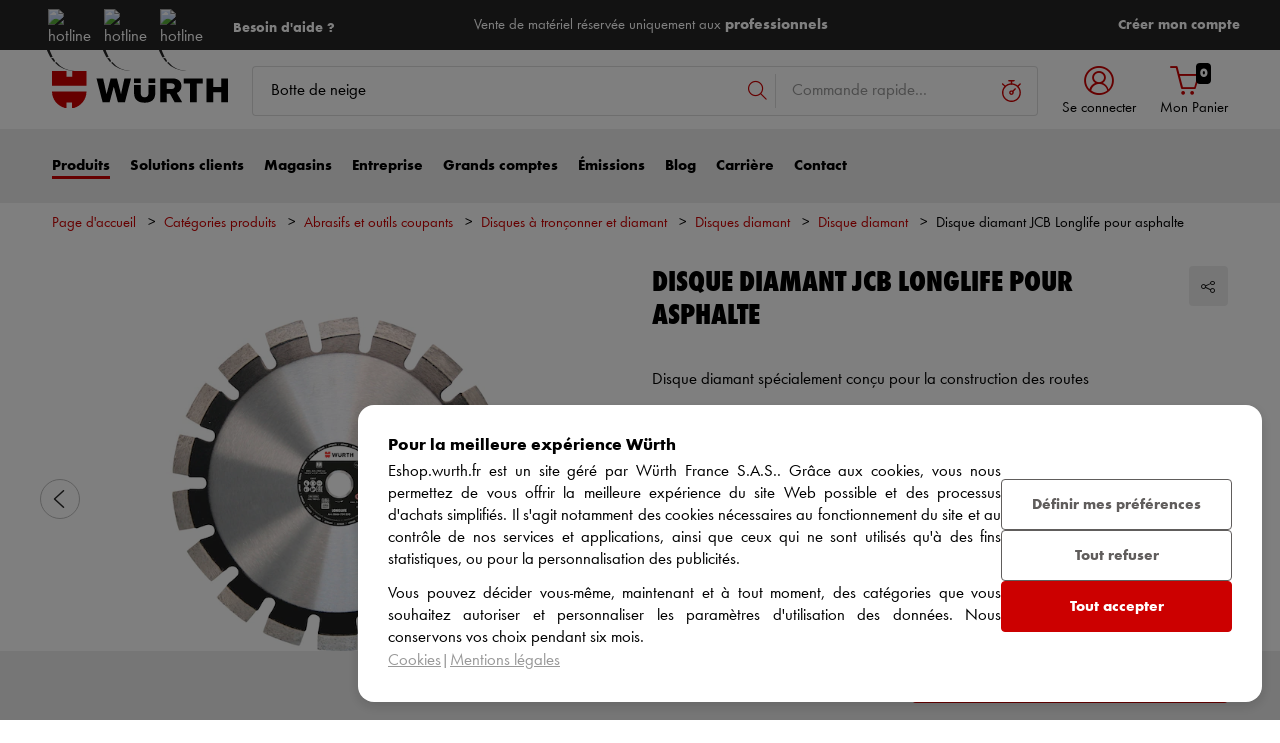

--- FILE ---
content_type: text/html;charset=utf-8
request_url: https://eshop.wurth.fr/is-bin/INTERSHOP.enfinity/WFS/3107-B1-Site/fr_FR/-/EUR/ViewModelDetail-AjaxRetrieveModelProductsTable?CatalogCategoryID=ZegK8At2Jk8AAAF.ptcQ2bH.&SelectedFilterAttribut=&ActualUserSettings_LoggedIn=false&ActualUserSettings_AvailabilityVisible=false&CampaignName=
body_size: 3026
content:






<div id="modelProductsTableLazy">
<div id="modelDetailFirstSingleValueAttributes">








































































































































	<div class="properties">
		<ul>
			
				<li>Hauteur de segment: 15 mm</li>
			
				<li>Connexion du segment: Laser</li>
			
				<li>Vitesse périphérique max.: 100 m/s</li>
			
			
		</ul>
	</div>


</div>
<div id="modelProductsTable">







































































































































<table id="data_table" class="d-none displayTableMode table " data-productNos='0666750350,0666750351,0666750401,0666750451,0666750300,0666750501'>
	<thead class="search_and_filter_block responsiveB4">
		<tr class="search-row" >
			<th class="nosort p-0" colspan="12">
				<div class="row">
					<div class="col-md-4"><p>En utilisant notre filtre, vous pouvez affiner votre recherche en sélectionnant les attributs.</p></div>
					<div class="col-md-6 ml-auto"  id="search_container"></div>
				</div>
			</th>
		</tr>

		<tr class="filter-row " role="row" >
			<th colspan="60">
				<div class="row small-gutters">
					
						<div class="col-md-3 js-datatablecol multiselect-wrapper" title="Diam&egrave;tre"  id="AT_Diameter"></div>	
					
						<div class="col-md-3 js-datatablecol multiselect-wrapper" title="Al&eacute;sage"  id="AT_DrillHole"></div>	
					
						<div class="col-md-3 js-datatablecol multiselect-wrapper" title="&Eacute;paisseur du segment"  id="AT_SegmentThickness"></div>	
					
						<div class="col-md-3 js-datatablecol multiselect-wrapper" title="Nombre de segments"  id="AT_NumberOfSegments"></div>	
					
				</div>
				<div class="filter-row-selected-filters" role="row" style="display:none;">
					<div class="filter-row-selected-filters-left d-inline-block"></div>
					<ul id="deselect-filter-list" class="col-md-11"></ul>
				</div>
			</th>
		</tr>

		<tr  role="row">
			<th class="header_col">
				<span class='sortingIcon'></span>
				<span class='headerName'>Art. N°</span>
			</th>
			
				<th class="d-none d-lg-table-cell header_col js_dynamicColumn" title="Diam&egrave;tre">
					<span class='sortingIcon'></span>
					<span class='headerName'>Diam&egrave;tre </span>
				</th>
			
				<th class="d-none d-lg-table-cell header_col js_dynamicColumn" title="Al&eacute;sage">
					<span class='sortingIcon'></span>
					<span class='headerName'>Al&eacute;sage </span>
				</th>
			
				<th class="d-none d-lg-table-cell header_col js_dynamicColumn" title="&Eacute;paisseur du segment">
					<span class='sortingIcon'></span>
					<span class='headerName'>&Eacute;paisseur du segment </span>
				</th>
			
				<th class="d-none d-lg-table-cell header_col js_dynamicColumn" title="Nombre de segments">
					<span class='sortingIcon'></span>
					<span class='headerName'>Nombre de segments </span>
				</th>
			
			<th class="noPadding centeralign md-quantity d-none d-lg-table-cell">Quantité </th>
			<th class="noPadding pl-2 d-lg-none">Attributs</th>
			<th class="noPadding centeralign md-packageunit d-none d-md-table-cell">Cdt</th>
			<th class="noPadding rightalign">
				<div class="right">
					<span class="alignDown ">
						


































































































































Prix/Cdt
					</span>
				</div>
			</th>
			<th class="noPadding"></th>
			<th class="noPadding d-none d-lg-table-cell"></th>
		</tr>
	</thead>

	<tbody>
		
		
		
		
			<tr class="modelDetailRow " data-sku="0666750350">
				<td class="productNo">
					



	



<span class="jsDynamicLink btn-link text-prewrap " data-goto="https://eshop.wurth.fr/Disque-diamant-JCB-Longlife-pour-asphalte-CUTDISC-DIA-LL-ASPHALT-BR200-D350MM/0666750350.sku/fr/FR/EUR/" data-productNo="0666750350" data-manufacturerNo="0666750350">0666750350</span>

					<div class="availability" id="Availability_0666750350">
						
					</div>
				</td>
				
				
					<td class="dynamicCol d-none d-lg-table-cell ">
						350 mm
					</td>
					
				
					<td class="dynamicCol d-none d-lg-table-cell ">
						20 mm
					</td>
					
				
					<td class="dynamicCol d-none d-lg-table-cell ">
						3,2 mm
					</td>
					
				
					<td class="dynamicCol d-none d-lg-table-cell ">
						21 PCS
					</td>
					
				
				<td class="stk d-none d-lg-table-cell">
					

<div class="input-group input-quantity ">
<a class="btn-quantity-minus js_quantity-minus "><i class="input-group-addon icon-interface-minus"></i></a>
<input
id="Quantity_0666750350" 

type="number"
value="0" 


class="js_input_amount input_amount form-control quantitySelector "




/>
<a class="btn-quantity-plus js_quantity-plus "><i class="input-group-addon icon-interface-plus"></i></a>
</div>
				</td>
				<td class="td_attributes d-lg-none pl-2">
					
						<span class="dynamicSpan ">
							<strong class="h4-style heading-alt mb-0 mt-1">Diam&egrave;tre</strong>
							<span><p class="mb-0">350 mm</p></span>
						</span>
						
					
						<span class="dynamicSpan ">
							<strong class="h4-style heading-alt mb-0 mt-1">Al&eacute;sage</strong>
							<span><p class="mb-0">20 mm</p></span>
						</span>
						
					
						<span class="dynamicSpan ">
							<strong class="h4-style heading-alt mb-0 mt-1">&Eacute;paisseur du segment</strong>
							<span><p class="mb-0">3,2 mm</p></span>
						</span>
						
					
						<span class="dynamicSpan ">
							<strong class="h4-style heading-alt mb-0 mt-1">Nombre de segments</strong>
							<span><p class="mb-0">21 PCS</p></span>
						</span>
						
					
				</td>
				<td class="productPackingSelectorTD  d-none d-md-table-cell">
					


<div class="packUnit">
	
		
			<div class="packingDiv">
				<span class="packing" data-packing="1">1 pcs</span>
			</div>
		
	
</div>
				</td>
				<td id ="Price_0666750350" class="line-height-1">
					<img class="loadingImg " src="/is-bin/intershop.static/WFS/3107-B1-Site/-/fr_FR/images/working.gif">
				</td>
				<td class="wk_img basketButtonChanger pr-1 pr-md-0">
					
	        			<span class="addToScButton noprint" >
   	    					<input id="priceOnRequest_0666750350" type="hidden" value="false">
       						<span class="colorButton blue">
        						
       						</span>
       					</span>
	       			
				</td>
       			<td class="d-none d-lg-table-cell">
       				<span class="arrow ">
        				<i class="icon-interface-bottom"></i>
        			</span>
       			</td>
			</tr>
			
		
			<tr class="modelDetailRow " data-sku="0666750351">
				<td class="productNo">
					



	



<span class="jsDynamicLink btn-link text-prewrap " data-goto="https://eshop.wurth.fr/Disque-diamant-JCB-Longlife-pour-asphalte-DISQUE-COUPE-DIAMANT-BR254-D350MM/0666750351.sku/fr/FR/EUR/" data-productNo="0666750351" data-manufacturerNo="0666750351">0666750351</span>

					<div class="availability" id="Availability_0666750351">
						
					</div>
				</td>
				
				
					<td class="dynamicCol d-none d-lg-table-cell ">
						350 mm
					</td>
					
				
					<td class="dynamicCol d-none d-lg-table-cell ">
						25,4 mm
					</td>
					
				
					<td class="dynamicCol d-none d-lg-table-cell ">
						3,2 mm
					</td>
					
				
					<td class="dynamicCol d-none d-lg-table-cell ">
						21 PCS
					</td>
					
				
				<td class="stk d-none d-lg-table-cell">
					

<div class="input-group input-quantity ">
<a class="btn-quantity-minus js_quantity-minus "><i class="input-group-addon icon-interface-minus"></i></a>
<input
id="Quantity_0666750351" 

type="number"
value="0" 


class="js_input_amount input_amount form-control quantitySelector "




/>
<a class="btn-quantity-plus js_quantity-plus "><i class="input-group-addon icon-interface-plus"></i></a>
</div>
				</td>
				<td class="td_attributes d-lg-none pl-2">
					
						<span class="dynamicSpan ">
							<strong class="h4-style heading-alt mb-0 mt-1">Diam&egrave;tre</strong>
							<span><p class="mb-0">350 mm</p></span>
						</span>
						
					
						<span class="dynamicSpan ">
							<strong class="h4-style heading-alt mb-0 mt-1">Al&eacute;sage</strong>
							<span><p class="mb-0">25,4 mm</p></span>
						</span>
						
					
						<span class="dynamicSpan ">
							<strong class="h4-style heading-alt mb-0 mt-1">&Eacute;paisseur du segment</strong>
							<span><p class="mb-0">3,2 mm</p></span>
						</span>
						
					
						<span class="dynamicSpan ">
							<strong class="h4-style heading-alt mb-0 mt-1">Nombre de segments</strong>
							<span><p class="mb-0">21 PCS</p></span>
						</span>
						
					
				</td>
				<td class="productPackingSelectorTD  d-none d-md-table-cell">
					


<div class="packUnit">
	
		
			<div class="packingDiv">
				<span class="packing" data-packing="1">1 pcs</span>
			</div>
		
	
</div>
				</td>
				<td id ="Price_0666750351" class="line-height-1">
					<img class="loadingImg " src="/is-bin/intershop.static/WFS/3107-B1-Site/-/fr_FR/images/working.gif">
				</td>
				<td class="wk_img basketButtonChanger pr-1 pr-md-0">
					
	        			<span class="addToScButton noprint" >
   	    					<input id="priceOnRequest_0666750351" type="hidden" value="false">
       						<span class="colorButton blue">
        						
       						</span>
       					</span>
	       			
				</td>
       			<td class="d-none d-lg-table-cell">
       				<span class="arrow ">
        				<i class="icon-interface-bottom"></i>
        			</span>
       			</td>
			</tr>
			
		
			<tr class="modelDetailRow " data-sku="0666750401">
				<td class="productNo">
					



	



<span class="jsDynamicLink btn-link text-prewrap " data-goto="https://eshop.wurth.fr/Disque-diamant-JCB-Longlife-pour-asphalte-CUTDISC-DIA-LL-ASPHALT-BR254-D400MM/0666750401.sku/fr/FR/EUR/" data-productNo="0666750401" data-manufacturerNo="0666750401">0666750401</span>

					<div class="availability" id="Availability_0666750401">
						
					</div>
				</td>
				
				
					<td class="dynamicCol d-none d-lg-table-cell ">
						400 mm
					</td>
					
				
					<td class="dynamicCol d-none d-lg-table-cell ">
						25,4 mm
					</td>
					
				
					<td class="dynamicCol d-none d-lg-table-cell ">
						3,4 mm
					</td>
					
				
					<td class="dynamicCol d-none d-lg-table-cell ">
						24 PCS
					</td>
					
				
				<td class="stk d-none d-lg-table-cell">
					

<div class="input-group input-quantity ">
<a class="btn-quantity-minus js_quantity-minus "><i class="input-group-addon icon-interface-minus"></i></a>
<input
id="Quantity_0666750401" 

type="number"
value="0" 


class="js_input_amount input_amount form-control quantitySelector "




/>
<a class="btn-quantity-plus js_quantity-plus "><i class="input-group-addon icon-interface-plus"></i></a>
</div>
				</td>
				<td class="td_attributes d-lg-none pl-2">
					
						<span class="dynamicSpan ">
							<strong class="h4-style heading-alt mb-0 mt-1">Diam&egrave;tre</strong>
							<span><p class="mb-0">400 mm</p></span>
						</span>
						
					
						<span class="dynamicSpan ">
							<strong class="h4-style heading-alt mb-0 mt-1">Al&eacute;sage</strong>
							<span><p class="mb-0">25,4 mm</p></span>
						</span>
						
					
						<span class="dynamicSpan ">
							<strong class="h4-style heading-alt mb-0 mt-1">&Eacute;paisseur du segment</strong>
							<span><p class="mb-0">3,4 mm</p></span>
						</span>
						
					
						<span class="dynamicSpan ">
							<strong class="h4-style heading-alt mb-0 mt-1">Nombre de segments</strong>
							<span><p class="mb-0">24 PCS</p></span>
						</span>
						
					
				</td>
				<td class="productPackingSelectorTD  d-none d-md-table-cell">
					


<div class="packUnit">
	
		
			<div class="packingDiv">
				<span class="packing" data-packing="1">1 pcs</span>
			</div>
		
	
</div>
				</td>
				<td id ="Price_0666750401" class="line-height-1">
					<img class="loadingImg " src="/is-bin/intershop.static/WFS/3107-B1-Site/-/fr_FR/images/working.gif">
				</td>
				<td class="wk_img basketButtonChanger pr-1 pr-md-0">
					
	        			<span class="addToScButton noprint" >
   	    					<input id="priceOnRequest_0666750401" type="hidden" value="false">
       						<span class="colorButton blue">
        						
       						</span>
       					</span>
	       			
				</td>
       			<td class="d-none d-lg-table-cell">
       				<span class="arrow ">
        				<i class="icon-interface-bottom"></i>
        			</span>
       			</td>
			</tr>
			
		
			<tr class="modelDetailRow " data-sku="0666750451">
				<td class="productNo">
					



	



<span class="jsDynamicLink btn-link text-prewrap " data-goto="https://eshop.wurth.fr/Disque-diamant-JCB-Longlife-pour-asphalte-CUTDISC-DIA-LL-ASPHALT-BR254-D450MM/0666750451.sku/fr/FR/EUR/" data-productNo="0666750451" data-manufacturerNo="0666750451">0666750451</span>

					<div class="availability" id="Availability_0666750451">
						
					</div>
				</td>
				
				
					<td class="dynamicCol d-none d-lg-table-cell ">
						450 mm
					</td>
					
				
					<td class="dynamicCol d-none d-lg-table-cell ">
						25,4 mm
					</td>
					
				
					<td class="dynamicCol d-none d-lg-table-cell ">
						3,6 mm
					</td>
					
				
					<td class="dynamicCol d-none d-lg-table-cell ">
						28 PCS
					</td>
					
				
				<td class="stk d-none d-lg-table-cell">
					

<div class="input-group input-quantity ">
<a class="btn-quantity-minus js_quantity-minus "><i class="input-group-addon icon-interface-minus"></i></a>
<input
id="Quantity_0666750451" 

type="number"
value="0" 


class="js_input_amount input_amount form-control quantitySelector "




/>
<a class="btn-quantity-plus js_quantity-plus "><i class="input-group-addon icon-interface-plus"></i></a>
</div>
				</td>
				<td class="td_attributes d-lg-none pl-2">
					
						<span class="dynamicSpan ">
							<strong class="h4-style heading-alt mb-0 mt-1">Diam&egrave;tre</strong>
							<span><p class="mb-0">450 mm</p></span>
						</span>
						
					
						<span class="dynamicSpan ">
							<strong class="h4-style heading-alt mb-0 mt-1">Al&eacute;sage</strong>
							<span><p class="mb-0">25,4 mm</p></span>
						</span>
						
					
						<span class="dynamicSpan ">
							<strong class="h4-style heading-alt mb-0 mt-1">&Eacute;paisseur du segment</strong>
							<span><p class="mb-0">3,6 mm</p></span>
						</span>
						
					
						<span class="dynamicSpan ">
							<strong class="h4-style heading-alt mb-0 mt-1">Nombre de segments</strong>
							<span><p class="mb-0">28 PCS</p></span>
						</span>
						
					
				</td>
				<td class="productPackingSelectorTD  d-none d-md-table-cell">
					


<div class="packUnit">
	
		
			<div class="packingDiv">
				<span class="packing" data-packing="1">1 pcs</span>
			</div>
		
	
</div>
				</td>
				<td id ="Price_0666750451" class="line-height-1">
					<img class="loadingImg " src="/is-bin/intershop.static/WFS/3107-B1-Site/-/fr_FR/images/working.gif">
				</td>
				<td class="wk_img basketButtonChanger pr-1 pr-md-0">
					
	        			<span class="addToScButton noprint" >
   	    					<input id="priceOnRequest_0666750451" type="hidden" value="false">
       						<span class="colorButton blue">
        						
       						</span>
       					</span>
	       			
				</td>
       			<td class="d-none d-lg-table-cell">
       				<span class="arrow ">
        				<i class="icon-interface-bottom"></i>
        			</span>
       			</td>
			</tr>
			
		
			<tr class="modelDetailRow " data-sku="0666750300">
				<td class="productNo">
					



	



<span class="jsDynamicLink btn-link text-prewrap " data-goto="https://eshop.wurth.fr/Disque-diamant-JCB-Longlife-pour-asphalte-CUTDISC-DIA-LL-ASPHALT-BR200-D300MM/0666750300.sku/fr/FR/EUR/" data-productNo="0666750300" data-manufacturerNo="0666750300">0666750300</span>

					<div class="availability" id="Availability_0666750300">
						
					</div>
				</td>
				
				
					<td class="dynamicCol d-none d-lg-table-cell ">
						300 mm
					</td>
					
				
					<td class="dynamicCol d-none d-lg-table-cell ">
						20 mm
					</td>
					
				
					<td class="dynamicCol d-none d-lg-table-cell ">
						3 mm
					</td>
					
				
					<td class="dynamicCol d-none d-lg-table-cell ">
						18 PCS
					</td>
					
				
				<td class="stk d-none d-lg-table-cell">
					

<div class="input-group input-quantity ">
<a class="btn-quantity-minus js_quantity-minus "><i class="input-group-addon icon-interface-minus"></i></a>
<input
id="Quantity_0666750300" 

type="number"
value="0" 


class="js_input_amount input_amount form-control quantitySelector "




/>
<a class="btn-quantity-plus js_quantity-plus "><i class="input-group-addon icon-interface-plus"></i></a>
</div>
				</td>
				<td class="td_attributes d-lg-none pl-2">
					
						<span class="dynamicSpan ">
							<strong class="h4-style heading-alt mb-0 mt-1">Diam&egrave;tre</strong>
							<span><p class="mb-0">300 mm</p></span>
						</span>
						
					
						<span class="dynamicSpan ">
							<strong class="h4-style heading-alt mb-0 mt-1">Al&eacute;sage</strong>
							<span><p class="mb-0">20 mm</p></span>
						</span>
						
					
						<span class="dynamicSpan ">
							<strong class="h4-style heading-alt mb-0 mt-1">&Eacute;paisseur du segment</strong>
							<span><p class="mb-0">3 mm</p></span>
						</span>
						
					
						<span class="dynamicSpan ">
							<strong class="h4-style heading-alt mb-0 mt-1">Nombre de segments</strong>
							<span><p class="mb-0">18 PCS</p></span>
						</span>
						
					
				</td>
				<td class="productPackingSelectorTD  d-none d-md-table-cell">
					


<div class="packUnit">
	
		
			<div class="packingDiv">
				<span class="packing" data-packing="1">1 pcs</span>
			</div>
		
	
</div>
				</td>
				<td id ="Price_0666750300" class="line-height-1">
					<img class="loadingImg " src="/is-bin/intershop.static/WFS/3107-B1-Site/-/fr_FR/images/working.gif">
				</td>
				<td class="wk_img basketButtonChanger pr-1 pr-md-0">
					
	        			<span class="addToScButton noprint" >
   	    					<input id="priceOnRequest_0666750300" type="hidden" value="false">
       						<span class="colorButton blue">
        						
       						</span>
       					</span>
	       			
				</td>
       			<td class="d-none d-lg-table-cell">
       				<span class="arrow ">
        				<i class="icon-interface-bottom"></i>
        			</span>
       			</td>
			</tr>
			
		
			<tr class="modelDetailRow " data-sku="0666750501">
				<td class="productNo">
					



	



<span class="jsDynamicLink btn-link text-prewrap " data-goto="https://eshop.wurth.fr/Disque-diamant-JCB-Longlife-pour-asphalte-CUTDISC-DIA-LL-ASPHALT-BR254-D500MM/0666750501.sku/fr/FR/EUR/" data-productNo="0666750501" data-manufacturerNo="0666750501">0666750501</span>

					<div class="availability" id="Availability_0666750501">
						
					</div>
				</td>
				
				
					<td class="dynamicCol d-none d-lg-table-cell ">
						500 mm
					</td>
					
				
					<td class="dynamicCol d-none d-lg-table-cell ">
						25,4 mm
					</td>
					
				
					<td class="dynamicCol d-none d-lg-table-cell ">
						4 mm
					</td>
					
				
					<td class="dynamicCol d-none d-lg-table-cell ">
						30 PCS
					</td>
					
				
				<td class="stk d-none d-lg-table-cell">
					

<div class="input-group input-quantity ">
<a class="btn-quantity-minus js_quantity-minus "><i class="input-group-addon icon-interface-minus"></i></a>
<input
id="Quantity_0666750501" 

type="number"
value="0" 


class="js_input_amount input_amount form-control quantitySelector "




/>
<a class="btn-quantity-plus js_quantity-plus "><i class="input-group-addon icon-interface-plus"></i></a>
</div>
				</td>
				<td class="td_attributes d-lg-none pl-2">
					
						<span class="dynamicSpan ">
							<strong class="h4-style heading-alt mb-0 mt-1">Diam&egrave;tre</strong>
							<span><p class="mb-0">500 mm</p></span>
						</span>
						
					
						<span class="dynamicSpan ">
							<strong class="h4-style heading-alt mb-0 mt-1">Al&eacute;sage</strong>
							<span><p class="mb-0">25,4 mm</p></span>
						</span>
						
					
						<span class="dynamicSpan ">
							<strong class="h4-style heading-alt mb-0 mt-1">&Eacute;paisseur du segment</strong>
							<span><p class="mb-0">4 mm</p></span>
						</span>
						
					
						<span class="dynamicSpan ">
							<strong class="h4-style heading-alt mb-0 mt-1">Nombre de segments</strong>
							<span><p class="mb-0">30 PCS</p></span>
						</span>
						
					
				</td>
				<td class="productPackingSelectorTD  d-none d-md-table-cell">
					


<div class="packUnit">
	
		
			<div class="packingDiv">
				<span class="packing" data-packing="1">1 pcs</span>
			</div>
		
	
</div>
				</td>
				<td id ="Price_0666750501" class="line-height-1">
					<img class="loadingImg " src="/is-bin/intershop.static/WFS/3107-B1-Site/-/fr_FR/images/working.gif">
				</td>
				<td class="wk_img basketButtonChanger pr-1 pr-md-0">
					
	        			<span class="addToScButton noprint" >
   	    					<input id="priceOnRequest_0666750501" type="hidden" value="false">
       						<span class="colorButton blue">
        						
       						</span>
       					</span>
	       			
				</td>
       			<td class="d-none d-lg-table-cell">
       				<span class="arrow ">
        				<i class="icon-interface-bottom"></i>
        			</span>
       			</td>
			</tr>
			
		
	</tbody>
</table>

</div>
</div>

--- FILE ---
content_type: text/css
request_url: https://media.wurth.fr/eshop/css/global/global.css
body_size: 2879
content:
/* Global Würth France Styles */

:root {
	--scrollbar: 0px;
}

/* DEV - FAST ORDER */
#ProgressBarBlockContainer:first-child{padding-top:4em}.header.onestock-fast-order-hiding #wfrmig-23{display:none !important}#searchForm[data-state] #inputFlexGroup{width:100%;display:flex}#searchForm[data-state] #suggestSearch{border-right:none;box-shadow:none !important;height:5rem;padding:1.2rem 1.75rem;flex-grow:1;flex-shrink:1;border-top-right-radius:0;border-bottom-right-radius:0}#searchForm[data-state] .input-group-addon{top:12.5%}#searchForm[data-state] #eshopFastOrder{border:.1rem solid #dedede;border-left:none;display:flex;flex-direction:row;flex-wrap:nowrap;padding-right:5rem;flex-grow:1;flex-shrink:1;border-top-right-radius:.4rem;border-bottom-right-radius:.4rem;position:relative}#searchForm[data-state] #eshopFastOrder::before,#searchForm[data-state] #eshopFastOrder::after{content:"";position:absolute;z-index:1001;top:15%;height:70%;width:.1rem;border-left:.1rem solid #dedede}#searchForm[data-state] #eshopFastOrder::before{left:0}#searchForm[data-state] #eshopFastOrder::after{right:calc(10rem + 5rem)}#searchForm[data-state] #eshopFastOrder input{display:block;width:100%;border:none;box-shadow:none !important;height:calc(5rem - .2rem);padding:1.2rem 1.75rem;flex-shrink:0}#searchForm[data-state] #eshopFastOrder input:hover{box-shadow:none !important}#searchForm[data-state] #eshopFastOrder input#eshopFastOrderQuantity{position:absolute;height:100%;width:10rem;top:0;right:5rem}#searchForm[data-state] #eshopFastOrder button#eshopFastOrderAdd{position:absolute;right:0;top:0;height:100%;width:5rem;border:none;border-top-right-radius:.4rem;border-bottom-right-radius:.4rem}#searchForm[data-state][data-state=fast-order-idle] #suggestSearch{flex-basis:66%;transition:600ms 75ms cubic-bezier(0.32, 0.01, 0, 1) flex-basis}#searchForm[data-state][data-state=fast-order-idle] #eshopFastOrder{flex-basis:33%;transition:600ms 25ms cubic-bezier(0.32, 0.01, 0, 1) flex-basis}#searchForm[data-state][data-state=fast-order-idle] #eshopFastOrder::after{opacity:0;transition:300ms 25ms cubic-bezier(0.32, 0.01, 0, 1) opacity}#searchForm[data-state][data-state=fast-order-idle] .input-group-addon{right:33%;transition:600ms 75ms cubic-bezier(0.32, 0.01, 0, 1) all}#searchForm[data-state][data-state=fast-order-idle] input#eshopFastOrderQuantity{pointer-events:none;opacity:0;transition:300ms 25ms cubic-bezier(0.32, 0.01, 0, 1) opacity}#searchForm[data-state][data-state=fast-order-idle] button#eshopFastOrderAdd{background-image:url(https://wurth-eshop-prod.clients.sdv.fr/deliver/js/tag/production/71737b3a672fcd90bd73.svg);background-repeat:no-repeat;background-size:auto 45%;background-position:center;background-color:rgba(0,0,0,0);transition:600ms background-color}#searchForm[data-state][data-state=fast-order-not-addable] #suggestSearch,#searchForm[data-state][data-state=fast-order-addable] #suggestSearch{flex-basis:33%;transition:600ms 25ms cubic-bezier(0.32, 0.01, 0, 1) flex-basis}#searchForm[data-state][data-state=fast-order-not-addable] #eshopFastOrder,#searchForm[data-state][data-state=fast-order-addable] #eshopFastOrder{flex-basis:66%;transition:600ms 75ms cubic-bezier(0.32, 0.01, 0, 1) flex-basis}#searchForm[data-state][data-state=fast-order-not-addable] #eshopFastOrder::after,#searchForm[data-state][data-state=fast-order-addable] #eshopFastOrder::after{opacity:1;transition:600ms 300ms cubic-bezier(0.32, 0.01, 0, 1) opacity}#searchForm[data-state][data-state=fast-order-not-addable] .input-group-addon,#searchForm[data-state][data-state=fast-order-addable] .input-group-addon{right:66%;transition:600ms 25ms cubic-bezier(0.32, 0.01, 0, 1) all}#searchForm[data-state][data-state=fast-order-not-addable] input#eshopFastOrderQuantity,#searchForm[data-state][data-state=fast-order-addable] input#eshopFastOrderQuantity{pointer-events:all;opacity:1;transition:600ms 300ms cubic-bezier(0.32, 0.01, 0, 1) opacity}#searchForm[data-state][data-state=fast-order-not-addable] button#eshopFastOrderAdd{background-image:url(https://wurth-eshop-prod.clients.sdv.fr/deliver/js/tag/production/2bfdb5ceafaed4771fce.svg);background-repeat:no-repeat;background-size:55%;background-position:center;background-color:#dedede;transition:600ms 25ms cubic-bezier(0.32, 0.01, 0, 1) background-color}#searchForm[data-state][data-state=fast-order-addable] button#eshopFastOrderAdd{background-image:url(https://wurth-eshop-prod.clients.sdv.fr/deliver/js/tag/production/b285ee9869a49255227a.svg);background-repeat:no-repeat;background-size:55%;background-position:center;background-color:#c00;transition:600ms 25ms cubic-bezier(0.32, 0.01, 0, 1) background-color}#searchForm[data-state] #eshopFastOrderResultList{position:absolute;z-index:999;width:100%;top:5rem;display:block;transition:600ms display;background:#fff;box-shadow:4px 4px 17px rgba(0,0,0,.25);box-sizing:border-box;padding:1.2rem 1.75rem;max-height:80vh;overflow-y:auto}#searchForm[data-state] #eshopFastOrderResultList[data-active=false]{display:none}#searchForm[data-state] #eshopFastOrderResultList>.fast-order-result-heading{color:#959595;margin-bottom:1.35rem;display:block;font-size:14px}#searchForm[data-state] #eshopFastOrderResultList>.fast-order-result-heading.fast-order-no-result{margin-bottom:0}#searchForm[data-state] #eshopFastOrderResultList>.fast-order-result-heading>span{display:block}#searchForm[data-state] #eshopFastOrderResultList>.fast-order-result-product{border-top:.1rem solid #dedede;box-sizing:border-box;padding:.75rem 0;display:flex;flex-direction:row;flex-wrap:nowrap;justify-content:space-between;line-height:1.85rem;margin:-0.5rem 0rem;cursor:pointer}#searchForm[data-state] #eshopFastOrderResultList>.fast-order-result-product>div{margin:.5rem 0rem}#searchForm[data-state] #eshopFastOrderResultList>.fast-order-result-product .fast-order-product-image-container{height:33px;width:33px;flex-grow:0;flex-shrink:0}#searchForm[data-state] #eshopFastOrderResultList>.fast-order-result-product .fast-order-product-image-container img{width:100%;height:auto}#searchForm[data-state] #eshopFastOrderResultList>.fast-order-result-product .fast-order-product-info-container{margin:.5rem 1rem;flex-grow:1}#searchForm[data-state] #eshopFastOrderResultList>.fast-order-result-product .fast-order-product-info-container span{display:block}#searchForm[data-state] #eshopFastOrderResultList>.fast-order-result-product .fast-order-product-info-container span.fast-order-product-description{font-size:12px;color:#959595}#searchForm[data-state] #eshopFastOrderResultList>.fast-order-result-product .fast-order-product-reference-container{flex-grow:0;color:#959595}

/* DEV - ADDED TO CART BTN CHECK OVERFLOW */
button.btn.buttonAddToShoppingcart.badge-pill-visible {
	overflow: visible;
}

/* DEV - MODEL PAGE - SELECT VERSION COLOR
 * "#modeldetail_info_right_box a#info_box_article_link" is sticky button when scrolling
 * "#modeldetail_info_right_box .wrap-add-to-cart button" is button from rework
 */
#modeldetail_info_right_box a#info_box_article_link,
#modeldetail_info_right_box .wrap-add-to-cart button,
#ModelDetailForm a.buttonAddToShoppingcart
{
	background-color: rgba(204, 0, 0, 1) !important;
}
#modeldetail_info_right_box a#info_box_article_link[disabled],
#modeldetail_info_right_box .wrap-add-to-cart button.disable-add-to-cart-button,
#ModelDetailForm a.buttonAddToShoppingcart[disabled]
{
	background-color: rgba(204, 0, 0, .5) !important;
}
#modeldetail_info_right_box a#info_box_article_link:hover,
#modeldetail_info_right_box .wrap-add-to-cart button:hover,
#ModelDetailForm a.buttonAddToShoppingcart:hover
{
	background-color: #a60000 !important;
}

.coupon-premiere-commande#banner-new15-panier {
  display: none;
}

/* ========================================
  	SKELETON
   ======================================== */

:root {
  --skeleton-display: block;
}

/* SKELETONS COMMUNS (modèles + produits) */

/* Skeleton sur le titre h1 */
h1.js-socialshare-subject {
  position: relative;
}

h1.js-socialshare-subject::after {
  content: "";
  position: absolute;
  display: var(--skeleton-display);
  top: 0;
  left: 0;
  height: 110%;
  width: 102%;
  margin-top: -10px;
  margin-bottom: -10px;
  margin-left: -2px;
  background: linear-gradient(
    90deg,
    var(--color-gray-07, #ECECEC) 0%,
    var(--color-gray-08, #DEDEDE) 50%,
    var(--color-gray-07, #ECECEC) 100%
  );
  background-size: 200% 100%;
  animation: loading 1.5s ease-in-out infinite;
  border-radius: 4px;
  z-index: 1;
}

/* Skeleton sur le titre mobile (span.h1) */
.push-md-6.col-md-6 span.h1.ucase {
  position: relative;
  display: inline-block;
}

.push-md-6.col-md-6 span.h1.ucase::after {
  content: "";
  position: absolute;
  display: var(--skeleton-display);
  top: 0;
  left: 0;
  height: 110%;
  width: 102%;
  margin-top: -10px;
  margin-bottom: -10px;
  margin-left: -2px;
  background: linear-gradient(
    90deg,
    var(--color-gray-07, #ECECEC) 0%,
    var(--color-gray-08, #DEDEDE) 50%,
    var(--color-gray-07, #ECECEC) 100%
  );
  background-size: 200% 100%;
  animation: loading 1.5s ease-in-out infinite;
  border-radius: 4px;
  z-index: 1;
}

/* Skeleton sur le bloc d'étoiles - PAR DÉFAUT CACHÉ */
#blockRateStarsBox {
  position: relative;
  min-height: 24px;
}

#blockRateStarsBox::after {
  content: "";
  position: absolute;
  display: none; /* Caché par défaut */
  top: 0;
  left: 0;
  margin-left: -2px;
  height: 24px;
  width: 205px;
  background: linear-gradient(
    90deg,
    var(--color-gray-07, #ECECEC) 0%,
    var(--color-gray-08, #DEDEDE) 50%,
    var(--color-gray-07, #ECECEC) 100%
  );
  background-size: 200% 100%;
  animation: loading 1.5s ease-in-out infinite;
  border-radius: 4px;
  z-index: 1;
}

/* SKELETONS PAGES MODÈLES UNIQUEMENT

/* Skeleton sur le paragraphe USP (modèles) */
.usp_text {
  position: relative;
}

.usp_text::after {
  content: "";
  position: absolute;
  display: var(--skeleton-display);
  top: 0;
  left: 0;
  height: 100%;
  width: 100%;
  margin-left: -2px;
  background: linear-gradient(
    90deg,
    var(--color-gray-07, #ECECEC) 0%,
    var(--color-gray-08, #DEDEDE) 50%,
    var(--color-gray-07, #ECECEC) 100%
  );
  background-size: 200% 100%;
  animation: loading 1.5s ease-in-out infinite;
  border-radius: 4px;
  z-index: 1;
}

/* Skeleton sur les properties (modèles) */
#modelDetailFirstSingleValueAttributes .properties {
  position: relative;
}

#modelDetailFirstSingleValueAttributes .properties::after {
  content: "";
  position: absolute;
  display: var(--skeleton-display);
  top: 0;
  left: 0;
  height: 100%;
  width: 100%;
  background: linear-gradient(
    90deg,
    var(--color-gray-07, #ECECEC) 0%,
    var(--color-gray-08, #DEDEDE) 50%,
    var(--color-gray-07, #ECECEC) 100%
  );
  background-size: 200% 100%;
  animation: loading 1.5s ease-in-out infinite;
  border-radius: 4px;
  z-index: 1;
}

/* ========================================
   SKELETONS PAGES PRODUITS UNIQUEMENT
   ======================================== */

/* Skeleton UNIQUEMENT sur le h2 de description du produit */
.productdetail_info_right .row h2.font-default:not(.d-inline):not(.ean-code-number) {
  position: relative;
}

.productdetail_info_right .row h2.font-default:not(.d-inline):not(.ean-code-number)::after {
  content: "";
  position: absolute;
  display: var(--skeleton-display);
  top: 0;
  left: 0;
  height: 100%;
  width: 100%;
  margin-left: -2px;
  background: linear-gradient(
    90deg,
    var(--color-gray-07, #ECECEC) 0%,
    var(--color-gray-08, #DEDEDE) 50%,
    var(--color-gray-07, #ECECEC) 100%
  );
  background-size: 200% 100%;
  animation: loading 1.5s ease-in-out infinite;
  border-radius: 4px;
  z-index: 1;
}

/* ========================================
   MASQUER LE CONTENU PENDANT LE LOADING
   ======================================== */

/* Pages modèles */
.model_info.skeleton-loading h1.js-socialshare-subject,
.model_info.skeleton-loading .usp_text,
.model_info.skeleton-loading #modelDetailFirstSingleValueAttributes .properties,
.model_info.skeleton-loading #blockRateStarsBox {
  color: transparent !important;
  user-select: none;
}

.model_info.skeleton-loading #blockRateStarsBox * {
  color: transparent !important;
  opacity: 0;
  visibility: hidden;
}

/* Pages produits - UNIQUEMENT le h2 de description */
.productdetail_info_right.skeleton-loading h1.js-socialshare-subject,
.productdetail_info_right.skeleton-loading h2.font-default:not(.d-inline):not(.ean-code-number),
.productdetail_info_right.skeleton-loading #blockRateStarsBox {
  color: transparent !important;
  user-select: none;
}

.productdetail_info_right.skeleton-loading #blockRateStarsBox * {
  color: transparent !important;
  opacity: 0;
  visibility: hidden;
}

/* Titre mobile */
.push-md-6.col-md-6.skeleton-loading span.h1.ucase {
  color: transparent !important;
  user-select: none;
}

/* ========================================
   ANIMATION
   ======================================== */

@keyframes loading {
  0% {
    background-position: 200% 0;
  }
  100% {
    background-position: -200% 0;
  }
}

/* ========================================
   CONTRÔLE D'AFFICHAGE - PAGES MODÈLES
   ======================================== */

.model_info.skeleton-loading h1.js-socialshare-subject::after,
.model_info.skeleton-loading #blockRateStarsBox::after,
.model_info.skeleton-loading .usp_text::after,
.model_info.skeleton-loading #modelDetailFirstSingleValueAttributes .properties::after {
  display: block !important;
}

.model_info.skeleton-loaded h1.js-socialshare-subject::after,
.model_info.skeleton-loaded #blockRateStarsBox::after,
.model_info.skeleton-loaded .usp_text::after,
.model_info.skeleton-loaded #modelDetailFirstSingleValueAttributes .properties::after {
  display: none !important;
}

/* Rétablir la couleur après chargement */
.model_info.skeleton-loaded h1.js-socialshare-subject,
.model_info.skeleton-loaded .usp_text,
.model_info.skeleton-loaded #modelDetailFirstSingleValueAttributes .properties,
.model_info.skeleton-loaded #blockRateStarsBox {
  color: inherit !important;
  user-select: auto;
}

.model_info.skeleton-loaded #blockRateStarsBox * {
  color: inherit !important;
  opacity: 1;
  visibility: visible;
}

/* ========================================
   CONTRÔLE D'AFFICHAGE - PAGES PRODUITS
   ======================================== */

.productdetail_info_right.skeleton-loading h1.js-socialshare-subject::after,
.productdetail_info_right.skeleton-loading #blockRateStarsBox::after,
.productdetail_info_right.skeleton-loading h2.font-default:not(.d-inline):not(.ean-code-number)::after {
  display: block !important;
}

.productdetail_info_right.skeleton-loaded h1.js-socialshare-subject::after,
.productdetail_info_right.skeleton-loaded #blockRateStarsBox::after,
.productdetail_info_right.skeleton-loaded h2.font-default:not(.d-inline):not(.ean-code-number)::after {
  display: none !important;
}

/* Rétablir la couleur après chargement */
.productdetail_info_right.skeleton-loaded h1.js-socialshare-subject,
.productdetail_info_right.skeleton-loaded h2.font-default:not(.d-inline):not(.ean-code-number),
.productdetail_info_right.skeleton-loaded #blockRateStarsBox {
  color: inherit !important;
  user-select: auto;
}

.productdetail_info_right.skeleton-loaded #blockRateStarsBox * {
  color: inherit !important;
  opacity: 1;
  visibility: visible;
}

/* ========================================
   CONTRÔLE D'AFFICHAGE - TITRE MOBILE
   ======================================== */

.push-md-6.col-md-6.skeleton-loading span.h1.ucase::after {
  display: block;
}

.push-md-6.col-md-6.skeleton-loaded span.h1.ucase::after {
  display: none;
}

.push-md-6.col-md-6.skeleton-loaded span.h1.ucase {
  color: inherit !important;
  user-select: auto;
}

--- FILE ---
content_type: text/css
request_url: https://wurth-eshop-prod.clients.sdv.fr/deliver/js/tag/production/5780.8f1182ac657665e651d6.css
body_size: 923
content:
#suggestionBox{position:absolute;top:0;left:0;display:none;z-index:1000}#suggestionBox.active{display:block}.suggestion_box{border-radius:5px;background-color:#ededed;min-height:700px;max-width:885.844px;padding:2.5em .5em;box-shadow:0px 5px 5px rgba(0,0,0,.25)}.suggestion_box .sidebox{border-right:1px solid #dedede}.suggestion_box .sidebox .produit_consulte{min-height:263px}.suggestion_box .popular_search ul{padding-left:0}.suggestion_box .popular_search ul li{list-style:none;margin:10px 0}.suggestion_box .popular_search ul li a{display:flex;justify-content:space-between;align-items:center;color:#000;text-decoration:none}.suggestion_box .popular_search ul li a:hover{color:#c00}.top_category{margin-top:30px}.top_category_items{margin-top:2rem}.top_category_items .item{margin:5px 15px 5px 0;display:flex;justify-content:center;align-items:center}.top_category_items .item a{font-family:Wuerth,sans-serif;border-radius:4px;border-color:#dedede;border-style:solid;border-width:1px;background-color:#dedede;padding:5px 10px;text-align:center;width:100%;height:100%;display:flex;justify-content:center;align-items:center;color:#999;text-decoration:none;transition:.2s ease-in-out}.top_category_items .item a:hover{color:#c00;transition:.2s ease-in-out}.top_sales .top_sales_header{display:flex;justify-content:space-between;align-items:center;margin-bottom:30px}.top_sales .top_sales_header h3{margin:0;padding:0}.top_sales .top_sales_header a{color:#000;text-decoration:none;border:1px solid rgba(0,0,0,.5);padding:5px 20px;border-radius:25px}.top_sales .top_sales_header .top_sales_link:hover{color:#c00}.top_sales .top_sales_item_link{display:flex;justify-content:flex-start;align-items:center;background:#fff;text-decoration:none;margin-bottom:15px;box-shadow:5px 5px 10px 0px rgba(0,0,0,.05);border-radius:4px;min-height:100px;padding:10px;transition:.2s ease-in-out;height:80%}.top_sales .top_sales_item_link .top_sales_item_img{width:75px;margin-right:20px}.top_sales .top_sales_item_link .top_sales_item_img img{width:100%;height:100%}.top_sales .top_sales_item_link .top_sales_item_content{width:175px}.top_sales .top_sales_item_link .top_sales_item_content .top_sales_item_title{color:#000;font-weight:600;font-family:"Wuerth",sans-serif;word-break:keep-all;font-size:1.3rem}.top_sales .top_sales_item_link .top_sales_item_content .top_sales_item_ref{color:rgba(0,0,0,.5);font-size:1.4rem}.top_sales .top_sales_item:hover .top_sales_item_title{color:#c00;transition:.2s ease-in-out}.suggestion_box .section_title{color:#000;font-weight:700;font-family:"wuerthbold",sans-serif;font-size:18px}#lastRecommendationsBox{padding:0}#lastRecommendationsBox li{list-style:none}#lastRecommendationsBox li a{color:#999;text-decoration:none}#lastRecommendationsBox li a:hover{color:#c00}.suggestion_box .produit_consulte ul#lastRecommendationsBox li a span{white-space:nowrap;overflow:hidden;text-overflow:ellipsis}.suggestion_box .popular_search ul,.suggestion_box .produit_consulte ul{padding-left:0}.suggestion_box .produit_consulte ul#lastRecommendationsBox li a span{white-space:nowrap;overflow:hidden;text-overflow:ellipsis}.empty_recent_product{color:rgba(0,0,0,.5);font-style:italic}.suggestion_box .popular_search ul li,.suggestion_box .produit_consulte ul li{list-style:none;margin:10px 0}.suggestion_box .popular_search ul li a,.suggestion_box .produit_consulte ul li a{display:flex;justify-content:space-between;align-items:center;color:#000;text-decoration:none}.suggestion_box .popular_search ul li a:hover,.suggestion_box .produit_consulte ul li a:hover{color:#c00}.sticky.is-sticky{z-index:1001}


--- FILE ---
content_type: application/javascript
request_url: https://wurth-eshop-prod.clients.sdv.fr/deliver/js/wws/production/injector.js?v=17694
body_size: 780
content:
(()=>{"use strict";const t="WWS_MODE",e="wws:",n="https://wurth-eshop-prod.clients.sdv.fr/deliver/js/wws",o=class{static init(){!function(t,e){let n="";window.addEventListener("keydown",(o=>{if(o.target instanceof HTMLElement){const s=o.target.tagName.toLowerCase();if(["input","textarea"].includes(s))return;n+=o.key,n.length>4&&(n=n.slice(1,5)),n===t&&(e(),n="")}}))}(e,this._onTrigger.bind(this)),this.showCurrentMode()}static current(){return window.sessionStorage.getItem(t)}static showCurrentMode(){const t=this.current();if(!t)return;const n=document.createElement("div");n.innerHTML=`\n\t\t\t<p style="max-width: 600px; font-size: 14px; line-height: 115%; font-family: Consolas; text-align: center; opacity: .4; margin: 0 auto; padding: 3rem;">\n\t\t\t\tYou are currently in WWS "${t}" mode. To go back in production mode or switch to another development mode, type "${e}"\n\t\t\t</p>\n\t\t`,document.body.appendChild(n)}static _onTrigger(){const t=window.prompt("You requested a mode switch for WWS. \nPlease enter the name of the development mode you attempt to acces or press ESC to return in production mode.");this._switchMode(t),window.location.reload()}static _switchMode(e){null===e?window.sessionStorage.removeItem(t):window.sessionStorage.setItem(t,e)}}.current(),s=String(Date.now()).slice(0,5);!function(t){const e=document.getElementsByTagName("head")[0],n=document.createElement("script");n.type="text/javascript",n.src=t,e.appendChild(n)}(o?`${n}/development/wws.${o}.js?v=${s}`:`${n}/production/wws.js?v=${s}`)})();

--- FILE ---
content_type: image/svg+xml
request_url: https://media.wurth.fr/eshop/img/global/reassurance/livraison.svg
body_size: 1768
content:
<svg width="65" height="65" viewBox="0 0 65 65" fill="none" xmlns="http://www.w3.org/2000/svg">
<path d="M17.4699 54.64C13.9699 54.64 11.1299 51.8 11.1299 48.3C11.1299 44.8 13.9799 41.96 17.4699 41.96C20.9599 41.96 23.8099 44.81 23.8099 48.3C23.8099 51.79 20.9599 54.64 17.4699 54.64ZM17.4699 43.96C15.0799 43.96 13.1299 45.91 13.1299 48.3C13.1299 50.69 15.0799 52.64 17.4699 52.64C19.8599 52.64 21.8099 50.69 21.8099 48.3C21.8099 45.91 19.8599 43.96 17.4699 43.96Z" fill="#CC0000"/>
<path d="M60 32.29C60 32.19 59.97 32.08 59.94 31.98C59.94 31.95 59.92 31.93 59.91 31.9C59.91 31.88 59.91 31.87 59.89 31.85L54.65 21.86C54.16 21.09 52.75 19.31 50.32 19.31H43.59V15.09C43.59 12.33 41.3 10 38.59 10H10C7.24 10 5 12.33 5 15.2V44.1C5 46.97 7.24 49.3 10 49.3H12.23C12.17 48.97 12.13 48.64 12.13 48.3C12.13 47.96 12.17 47.62 12.23 47.29H10C8.35 47.29 7 45.86 7 44.1V15.2C7 13.44 8.35 12 10 12H38.59C40.22 12 41.59 13.42 41.59 15.09V47.19L22.71 47.25C22.78 47.59 22.82 47.94 22.82 48.29C22.82 48.62 22.78 48.94 22.72 49.25L42.16 49.18C42.11 48.89 42.07 48.59 42.07 48.29C42.07 46.83 42.66 45.52 43.6 44.56V33.32H58.02V47.3H52.66C52.72 47.62 52.76 47.96 52.76 48.3C52.76 48.64 52.72 48.98 52.66 49.3H59.02C59.57 49.3 60.02 48.85 60.02 48.3V32.32C60.02 32.32 60.02 32.3 60.02 32.29H60ZM43.59 31.32V21.32H50.32C51.72 21.32 52.58 22.34 52.93 22.87L57.36 31.32H43.59Z" fill="#CC0000"/>
<path d="M47.4103 54.64C43.9103 54.64 41.0703 51.8 41.0703 48.3C41.0703 44.8 43.9203 41.96 47.4103 41.96C50.9003 41.96 53.7503 44.81 53.7503 48.3C53.7503 51.79 50.9103 54.64 47.4103 54.64ZM47.4103 43.96C45.0203 43.96 43.0703 45.91 43.0703 48.3C43.0703 50.69 45.0203 52.64 47.4103 52.64C49.8003 52.64 51.7503 50.69 51.7503 48.3C51.7503 45.91 49.8003 43.96 47.4103 43.96Z" fill="#CC0000"/>
</svg>


--- FILE ---
content_type: application/javascript
request_url: https://wurth-eshop-prod.clients.sdv.fr/deliver/js/tag/production/7795.d1805e9575c56ad14bd1.js
body_size: 152
content:
"use strict";(this.webpackChunk_apps_tag=this.webpackChunk_apps_tag||[]).push([[7795],{7795:(o,t,e)=>{e.r(t),e.d(t,{default:()=>d});const d={"btn-scroll-top":"btn-scroll-top",modeldetail_info_right_box:"modeldetail_info_right_box",modelDetailFixedBottomHide:"modelDetailFixedBottomHide",modelDetailFixedBottom:"modelDetailFixedBottom","card-body":"card-body",row:"row","col-12":"col-12",ConnectedmodelDetailFixedBottom:"ConnectedmodelDetailFixedBottom",simpleModelDetailFixedBottom:"simpleModelDetailFixedBottom"}}}]);

--- FILE ---
content_type: application/javascript
request_url: https://wurth-eshop-prod.clients.sdv.fr/deliver/js/tag/production/8553.d1805e9575c56ad14bd1.js
body_size: 360
content:
"use strict";(this.webpackChunk_apps_tag=this.webpackChunk_apps_tag||[]).push([[8553],{8553:(s,i,d)=>{d.r(i),d.d(i,{default:()=>t});const t='<div class="suggestion_box"> <div class="container"> <div class="row"> <div class="col-md-3 sidebox"> <div class="side_content"> <div class="produit_consulte"> <div class="section_title">Produits consultés récemment</div> <div class="produit_consulte_content"> </div> </div> <div class="popular_search"> <div class="popular_search_title section_title">Recherches populaires</div> <div class="popular_search_content"> <ul> </ul> </div> </div> </div> </div> <div class="col-md-9"> <div class="top_sales"> <div class="top_sales_header"> <div class="section_title">Top ventes</div> <a href="https://eshop.wurth.fr/Nos-Top-Ventes/indispensables.cyid/indispensables.cgid/fr/FR/EUR/" class="top_sales_link"> Voir les tops produits </a> </div> <div class="top_sales_items"> <div class="container"> <div class="row"> </div> </div> </div> </div> <div class="top_category"> <div class="section_title">Top catégories</div> <div class="top_category_items"> <div class="container"> <div class="row"> </div> </div> </div> </div> </div> </div> </div> </div>'}}]);